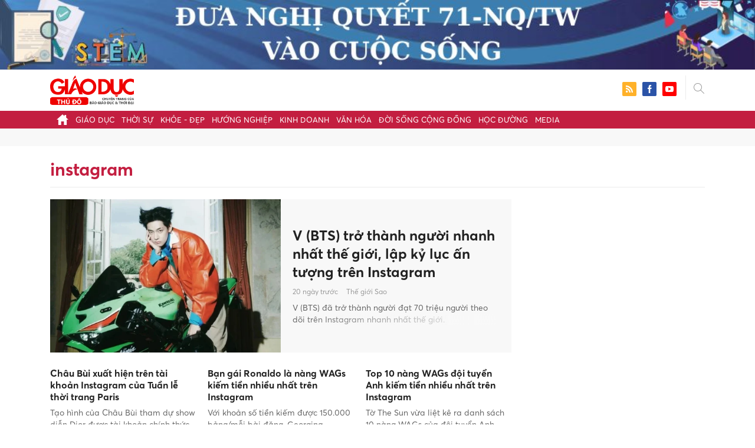

--- FILE ---
content_type: text/html; charset=utf-8
request_url: https://giaoducthudo.giaoducthoidai.vn/instagram-ptag.html
body_size: 13130
content:
<!DOCTYPE html>
<html xmlns="https://www.w3.org/1999/xhtml" lang="vi">
<head>
    <meta name="MobileOptimized" content="device-width" />
    <meta content="width=device-width, initial-scale=1.0, maximum-scale=1.0, user-scalable=0" name="viewport" />
    <title>Tin tức, h&#236;nh ảnh, video clip mới nhất về instagram</title>
    <link rel="shortcut icon" href="https://gdtd.1cdn.vn/assets/images/favicon.png" />
    <meta http-equiv="Content-Type" content="text/html;charset=UTF-8">
    <meta name="author" content="">
    <meta http-equiv="X-UA-Compatible" content="IE=edge,chrome=1" />
    <meta name="HandheldFriendly" content="true" />
    <meta name="viewport" content="width=device-width, initial-scale=1,maximum-scale=1,user-scalable=no" />
        <meta name="robots" content="noodp,index,follow" />
    <meta name="keywords" content="instagram" />
    <meta name="description" content="V (BTS) trở th&#224;nh người nhanh nhất thế giới, lập kỷ lục ấn tượng tr&#234;n Instagram" />
    <meta property="fb:pages" content="" />
        <link rel="canonical" href="https://giaoducthudo.giaoducthoidai.vn/instagram-ptag.html" />
            <meta property="og:title" content="Tin tức, h&#236;nh ảnh, video clip mới nhất về instagram">
            <meta property="og:description" content="V (BTS) trở th&#224;nh người nhanh nhất thế giới, lập kỷ lục ấn tượng tr&#234;n Instagram" />
            <meta property="og:image" content="https://gdtd.1cdn.vn/2026/01/14/cdn.giaoducthoidai.vn-images-e68bd0ae7e0a4d2e84e451c6db68f2d43fccb41afe3ec3f595a066cc3a19d9376f8fb1a79c01d091e53ecb376b42eea8baa5997e317471d505df4c4320653ccb-_v01.jpg.webp" />
            <meta property="og:url" content="https://giaoducthudo.giaoducthoidai.vn/instagram-ptag.html" />

                    <meta property="dable:image" content="https://gdtd.1cdn.vn/2026/01/14/cdn.giaoducthoidai.vn-images-e68bd0ae7e0a4d2e84e451c6db68f2d43fccb41afe3ec3f595a066cc3a19d9376f8fb1a79c01d091e53ecb376b42eea8baa5997e317471d505df4c4320653ccb-_v01.jpg.webp">
        
    <meta property="og:site_name" content="Giáo dục thủ đô" />
    <meta property="og:type" content="website" />
    <meta property="og:locale" itemprop="inLanguage" content="vi_VN" />
    <meta property="fb:admins" content="" />
    <meta property="fb:app_id" content="" />
    <meta property="datetimenow" content="2/3/2026 11:06:43 PM" />



    <link href="https://gdtd.1cdn.vn/assets/css/style.min.15052025.css" rel="stylesheet" />
    <link href="https://gdtd.1cdn.vn/assets/css/custom-giaoduc.23052025.css" rel="stylesheet" />
    <link href="https://gdtd.1cdn.vn/assets/css/custom.15052025.css" rel="stylesheet" />

    <script async src="https://www.googletagmanager.com/gtag/js?id=G-GV81TH1LET"></script>
    <script>
        window.dataLayer = window.dataLayer || [];
        function gtag() { dataLayer.push(arguments); }
        gtag('js', new Date());
        gtag('config', 'G-GV81TH1LET');
    </script>
    
    

    <style>
        blockquote:before {
            font-size: 54px !important;
            top: -17px !important;
            left: 0px !important;
        }
    </style>
    <script src="https://giaoducthudo.giaoducthoidai.vn/script/oneAds.js"></script>

</head>
<body class="">
    <div class="c-header-banner">
        <div class="h-show-mobile">
            <div class="c-banner-item is-custom-size">
                <div class="c-banner-item__inner">
                    <div class="c-banner-item__box">
                        <div class="oneads" id="zone-6">
                            <script type="text/javascript">try { if (typeof (mbtopbannerxuyentrang) != "undefined" && mbtopbannerxuyentrang !== null) { mbtopbannerxuyentrang.show(); } else { document.getElementById("zone-6").remove(); } } catch (e) { }</script>
                        </div>
                    </div>
                </div>
            </div>
        </div>
        <div class="c-banner h-show-pc">
            <div class="c-banner-item is-custom-size">
                <div class="c-banner-item__inner">
                    <div class="c-banner-item__box">
                        <div class="oneads" id="zone-5">
                            <script type="text/javascript">try { if (typeof (pctopbannerxuyentrang) != "undefined" && pctopbannerxuyentrang !== null) { pctopbannerxuyentrang.show(); } else { document.getElementById("zone-5").remove(); } } catch (e) { }</script>
                        </div>
                    </div>
                </div>
            </div>
        </div>
    </div>
    <div class="l-nav">
        <div class="c-header">
            <div class="container">
                <div class="c-header-inner onecms-logo">
                    <button type="button" class="c-menu-expand js-menu-expand"><span></span></button>
                    <button type="button" class="c-search-expand js-search-expand"><i class="icon20-search"></i></button>
                    <div class="c-logo">
                            <a title="Giáo dục thủ đô" href="/"><img src="https://gdtd.1cdn.vn/assets/images/logo_gdtd.png" alt="logo" /></a>
                    </div>
                    <div class="c-search-wrapper">
                        <div class="c-search">
                            <div class="c-search__inner">
                                <input type="text" id="txt-keyword" class="form-control" name="" placeholder="Nhập từ khóa cần tìm kiếm..." />
                                <button type="submit" class="c-search__btn btnSearch"><i class="icon20-search"></i></button>
                                <button type="button" class="c-search__close js-search-close"><i class="icon12-close"></i></button>
                            </div>
                        </div>
                    </div>
                    <div class="c-header-right">
                        
<div class="c-share">
    <a href="/rss"><i class="icon24-rss-square"></i></a>
    <a href="#"><i class="icon24-facebook-square"></i></a>
    <a href="#"><i class="icon24-youtube-square"></i></a>
</div>
                    </div>
                </div>
            </div>
        </div>
        <div class="c-menu-outer">
            <div class="container">
                <div class="c-menu static-page-content" data-api-url="/api/static-page-content" data-view="normal">
                    <ul>
    <li><a data-Fname="home" href="/"><i class="icon20-home"></i></a></li>

        <li><a href="https://giaoducthudo.giaoducthoidai.vn/giao-duc" data-Fname="Giao-duc">Gi&#225;o dục</a></li>
        <li><a href="https://giaoducthudo.giaoducthoidai.vn/thoi-su" data-Fname="Thoi-su">Thời sự</a></li>
        <li><a href="https://giaoducthudo.giaoducthoidai.vn/khoe-dep" data-Fname="Khoe-Dep">Khỏe - Đẹp</a></li>
        <li><a href="https://giaoducthudo.giaoducthoidai.vn/huong-nghiep" data-Fname="Huong-nghiep">Hướng nghiệp</a></li>
        <li><a href="https://giaoducthudo.giaoducthoidai.vn/kinh-doanh" data-Fname="Kinh-doanh">Kinh doanh</a></li>
        <li><a href="https://giaoducthudo.giaoducthoidai.vn/van-hoa" data-Fname="Van-hoa">Văn h&#243;a</a></li>
        <li><a href="https://giaoducthudo.giaoducthoidai.vn/doi-song-cong-dong" data-Fname="Doi-song-cong-dong">Đời sống cộng đồng</a></li>
        <li><a href="https://giaoducthudo.giaoducthoidai.vn/hoc-duong" data-Fname="Hoc-duong">Học đường</a></li>
        <li><a href="https://giaoducthudo.giaoducthoidai.vn/media" data-Fname="Media">Media</a></li>
</ul>
                    
                </div>
            </div>
        </div>
    </div>
    <div class="c-space"></div>
    <div class="c-main-banner bg-gray h-show-pc">
        <div class="container">
            <div class="c-banner">
                <div class="c-banner-item is-hidden-title">
                    <ins class="982a9496" data-key="2498e428ce61b44f5490c6b0b4c7a354"></ins>
                </div>
            </div>
        </div>
    </div>
    <div class="c-main-banner bg-gray h-show-mobile">
        <div class="container">
            <div class="c-banner">
                <div class="c-banner-item is-hidden-title">
                    <ins class="982a9496" data-key="dff1f50bb2d4ab2b16ee222d8dbd5551"></ins>
                </div>
            </div>
        </div>
    </div>
    

<div class="l-layout">
    <div class="container">
        <div class="c-cat-list">
            <h1 class="c-cat-list__current">instagram</h1>
            <div class="c-cat-list__sub js-cat-scroll">
            </div>
        </div><!-- c-cat-list -->
        <div class="c-main-head clearfix">
            <div class="l-main">
                <div class="c-news-head c-template-grid">
                        <div class="b-grid">
                            <div class="b-grid__img"><a href="https://giaoducthudo.giaoducthoidai.vn/v-bts-tro-thanh-nguoi-nhanh-nhat-the-gioi-lap-ky-luc-an-tuong-tren-instagram-198369.html"><img src="https://gdtd.1cdn.vn/thumbs/540x360/2026/01/14/cdn.giaoducthoidai.vn-images-e68bd0ae7e0a4d2e84e451c6db68f2d43fccb41afe3ec3f595a066cc3a19d9376f8fb1a79c01d091e53ecb376b42eea8baa5997e317471d505df4c4320653ccb-_v01.jpg.webp" alt="V (BTS) trở th&#224;nh người nhanh nhất thế giới, lập kỷ lục ấn tượng tr&#234;n Instagram" title="V (BTS) trở th&#224;nh người nhanh nhất thế giới, lập kỷ lục ấn tượng tr&#234;n Instagram" /></a></div>
                            <div class="b-grid__content">
                                <div class="b-grid__row">
                                    <h2 class="b-grid__title"><a href="https://giaoducthudo.giaoducthoidai.vn/v-bts-tro-thanh-nguoi-nhanh-nhat-the-gioi-lap-ky-luc-an-tuong-tren-instagram-198369.html">V (BTS) trở th&#224;nh người nhanh nhất thế giới, lập kỷ lục ấn tượng tr&#234;n Instagram</a></h2>
                                </div>
                                <div class="b-grid__row">
                                    <span class="b-grid__time">20 ng&#224;y trước</span>
                                    <a class="b-grid__cat" href="https://giaoducthudo.giaoducthoidai.vn/van-hoa/the-gioi-sao">Thế giới Sao</a>
                                </div>
                                <div class="b-grid__row b-grid__desc">
                                    V (BTS) đ&#227; trở th&#224;nh người đạt 70 triệu người theo d&#245;i tr&#234;n Instagram nhanh nhất thế giới.
                                </div>
                            </div>
                        </div><!-- b-grid -->
                </div><!-- c-news-head -->
                <div class="c-template-grid is-col-3 is-line">
                    <ul>
                            <li>
                                <div class="b-grid">
                                    <div class="b-grid__content">
                                        <div class="b-grid__row">
                                            <h3 class="b-grid__title"><a href="https://giaoducthudo.giaoducthoidai.vn/chau-bui-xuat-hien-tren-tai-khoan-instagram-cua-tuan-le-thoi-trang-paris-164870.html">Ch&#226;u B&#249;i xuất hiện tr&#234;n t&#224;i khoản Instagram của Tuần lễ thời trang Paris</a></h3>
                                        </div>
                                        <div class="b-grid__row b-grid__desc">
                                            Tạo h&#236;nh của Ch&#226;u B&#249;i tham dự show diễn Dior được t&#224;i khoản ch&#237;nh thức của Paris Fashion Week ưu &#225;i đăng tải ở vị tr&#237; đầu ti&#234;n.
                                        </div>
                                    </div>
                                </div><!-- b-grid -->
                            </li>
                            <li>
                                <div class="b-grid">
                                    <div class="b-grid__content">
                                        <div class="b-grid__row">
                                            <h3 class="b-grid__title"><a href="https://giaoducthudo.giaoducthoidai.vn/ban-gai-ronaldo-la-nang-wags-kiem-tien-nhieu-nhat-tren-instagram-151330.html">Bạn g&#225;i Ronaldo l&#224; n&#224;ng WAGs kiếm tiền nhiều nhất tr&#234;n Instagram</a></h3>
                                        </div>
                                        <div class="b-grid__row b-grid__desc">
                                            Với khoản số tiền kiếm được 150.000 bảng/mỗi b&#224;i đăng, Georgina Rodriguez - bạn g&#225;i tiền đạo Cristiano Ronaldo l&#224; n&#224;ng WAGs tại EURO 2024 kiếm tiền giỏi nhất tr&#234;n Instagram.
                                        </div>
                                    </div>
                                </div><!-- b-grid -->
                            </li>
                            <li>
                                <div class="b-grid">
                                    <div class="b-grid__content">
                                        <div class="b-grid__row">
                                            <h3 class="b-grid__title"><a href="https://giaoducthudo.giaoducthoidai.vn/top-10-nang-wags-doi-tuyen-anh-kiem-tien-nhieu-nhat-tren-instagram-150512.html">Top 10 n&#224;ng WAGs đội tuyển Anh kiếm tiền nhiều nhất tr&#234;n Instagram</a></h3>
                                        </div>
                                        <div class="b-grid__row b-grid__desc">
                                            Tờ The Sun vừa liệt k&#234; ra danh s&#225;ch 10 n&#224;ng WAGs của đội tuyển Anh kiếm tiền nhiều nhất tr&#234;n mạng x&#227; hội Instagram. C&#249;ng điểm qua danh s&#225;ch 10 c&#225;i t&#234;n đ&#225;ng ch&#250; &#253; n&#224;y.
                                        </div>
                                    </div>
                                </div><!-- b-grid -->
                            </li>
                    </ul>
                </div>
            </div><!-- l-main -->
            <div class="l-sidebar">
                <div class="c-box h-show-pc">
                    <div class="c-box__content">
                        <div class="c-banner">
                            <div class="c-banner-item is-300x600 is-hidden-title">
                                <span class="c-banner-item__title">--Quảng cáo---</span>
                                
                            </div>
                        </div><!-- c-banner -->
                    </div><!-- c-box__content -->
                </div><!-- c-box -->
            </div><!-- l-sidebar -->
        </div><!-- c-main-head -->
        <div class="clearfix">
            <div class="l-main">
                <div class="c-template-list">
                    <ul class="clearfix loadAjax">
                            <li class="loadArticle" pid="129053">
                                <div class="b-grid">
                                    <div class="b-grid__img"><a href="https://giaoducthudo.giaoducthoidai.vn/facebook-instagram-thua-nhan-gay-hai-tre-em-129053.html"><img src="https://gdtd.1cdn.vn/thumbs/540x360/2024/02/01/meta.png" alt="Facebook, Instagram thừa nhận g&#226;y hại trẻ em" title="Facebook, Instagram thừa nhận g&#226;y hại trẻ em" /></a></div>
                                    <div class="b-grid__content">
                                        <div class="b-grid__row">
                                            <h3 class="b-grid__title"><a href="https://giaoducthudo.giaoducthoidai.vn/facebook-instagram-thua-nhan-gay-hai-tre-em-129053.html">Facebook, Instagram thừa nhận g&#226;y hại trẻ em</a></h3>
                                        </div>
                                        <div class="b-grid__row h-show-pc">
                                            <span class="b-grid__time">2 năm trước</span>
                                            <a class="b-grid__cat" href="https://giaoducthudo.giaoducthoidai.vn/giao-duc/giao-duc-bon-phuong">Gi&#225;o dục bốn phương</a>
                                        </div>
                                        <div class="b-grid__row b-grid__desc">
                                            GDTĐ – Gi&#225;m đốc điều h&#224;nh (CEO) Meta Mark Zuckerberg thừa nhận Facebook, Instagram g&#226;y hại trẻ em v&#224; gửi lời xin lỗi tới phụ huynh Mỹ.
                                        </div>
                                    </div>
                                </div><!-- b-grid -->
                            </li>
                            <li class="loadArticle" pid="108162">
                                <div class="b-grid">
                                    <div class="b-grid__img"><a href="https://giaoducthudo.giaoducthoidai.vn/co-gai-xinh-dep-nhat-tiktok-dien-do-boi-dao-choi-tren-duong-pho-gay-chu-y-108162.html"><img src="https://gdtd.1cdn.vn/thumbs/540x360/2023/10/19/icdn.24h.com.vn-upload-4-2023-images-2023-10-18-_1697616220-711-thumbnail-width1200height628.jpg" alt="&quot;C&#244; g&#225;i xinh đẹp nhất TikTok&quot; diện đồ bơi dạo chơi tr&#234;n đường phố g&#226;y ch&#250; &#253;" title="&quot;C&#244; g&#225;i xinh đẹp nhất TikTok&quot; diện đồ bơi dạo chơi tr&#234;n đường phố g&#226;y ch&#250; &#253;" /></a></div>
                                    <div class="b-grid__content">
                                        <div class="b-grid__row">
                                            <h3 class="b-grid__title"><a href="https://giaoducthudo.giaoducthoidai.vn/co-gai-xinh-dep-nhat-tiktok-dien-do-boi-dao-choi-tren-duong-pho-gay-chu-y-108162.html">&quot;C&#244; g&#225;i xinh đẹp nhất TikTok&quot; diện đồ bơi dạo chơi tr&#234;n đường phố g&#226;y ch&#250; &#253;</a></h3>
                                        </div>
                                        <div class="b-grid__row h-show-pc">
                                            <span class="b-grid__time">2 năm trước</span>
                                            <a class="b-grid__cat" href="https://giaoducthudo.giaoducthoidai.vn/van-hoa">Văn h&#243;a</a>
                                        </div>
                                        <div class="b-grid__row b-grid__desc">
                                            H&#236;nh ảnh mới của Renata Valliulina đăng tải l&#234;n mạng x&#227; hội nhận được nhiều sự quan t&#226;m của cư d&#226;n mạng.
                                        </div>
                                    </div>
                                </div><!-- b-grid -->
                            </li>
                            <li class="loadArticle" pid="88838">
                                <div class="b-grid">
                                    <div class="b-grid__img"><a href="https://giaoducthudo.giaoducthoidai.vn/versace-bat-ngo-xoa-sach-instagram-bat-dau-khoi-dau-moi-88838.html"><img src="https://gdtd.1cdn.vn/thumbs/540x360/2023/08/24/cdn.24h.com.vn-upload-3-2023-images-2023-08-24-_1692867507-932-thumbnail-width740height555-auto-crop.jpg" alt="Versace bất ngờ x&#243;a sạch Instagram, bắt đầu khởi đầu mới" title="Versace bất ngờ x&#243;a sạch Instagram, bắt đầu khởi đầu mới" /></a></div>
                                    <div class="b-grid__content">
                                        <div class="b-grid__row">
                                            <h3 class="b-grid__title"><a href="https://giaoducthudo.giaoducthoidai.vn/versace-bat-ngo-xoa-sach-instagram-bat-dau-khoi-dau-moi-88838.html">Versace bất ngờ x&#243;a sạch Instagram, bắt đầu khởi đầu mới</a></h3>
                                        </div>
                                        <div class="b-grid__row h-show-pc">
                                            <span class="b-grid__time">2 năm trước</span>
                                            <a class="b-grid__cat" href="https://giaoducthudo.giaoducthoidai.vn/van-hoa">Văn h&#243;a</a>
                                        </div>
                                        <div class="b-grid__row b-grid__desc">
                                            Sau khi Tapestry Inc. mua lại c&#244;ng ty mẹ của Versace l&#224; Capri Holdings.
                                        </div>
                                    </div>
                                </div><!-- b-grid -->
                            </li>
                            <li class="loadArticle" pid="71450">
                                <div class="b-grid">
                                    <div class="b-grid__img"><a href="https://giaoducthudo.giaoducthoidai.vn/mot-ung-dung-nho-be-nhung-co-suc-manh-to-lon-thay-doi-ca-nganh-cong-nghiep-du-lich-71450.html"><img src="https://gdtd.1cdn.vn/thumbs/540x360/2023/07/05/sohanews.sohacdn.com-160588918557773824-2023-7-5-_photo1688549551413-1688549551500684449927.jpg" alt="Một ứng dụng nhỏ b&#233; nhưng c&#243; sức mạnh to lớn thay đổi cả ng&#224;nh c&#244;ng nghiệp du lịch" title="Một ứng dụng nhỏ b&#233; nhưng c&#243; sức mạnh to lớn thay đổi cả ng&#224;nh c&#244;ng nghiệp du lịch" /></a></div>
                                    <div class="b-grid__content">
                                        <div class="b-grid__row">
                                            <h3 class="b-grid__title"><a href="https://giaoducthudo.giaoducthoidai.vn/mot-ung-dung-nho-be-nhung-co-suc-manh-to-lon-thay-doi-ca-nganh-cong-nghiep-du-lich-71450.html">Một ứng dụng nhỏ b&#233; nhưng c&#243; sức mạnh to lớn thay đổi cả ng&#224;nh c&#244;ng nghiệp du lịch</a></h3>
                                        </div>
                                        <div class="b-grid__row h-show-pc">
                                            <span class="b-grid__time">2 năm trước</span>
                                            <a class="b-grid__cat" href="https://giaoducthudo.giaoducthoidai.vn/giao-duc-bon-phuong/giao-duc-quoc-phong">Gi&#225;o dục quốc ph&#242;ng</a>
                                        </div>
                                        <div class="b-grid__row b-grid__desc">
                                            Theo h&#227;ng th&#244;ng tấn DW (Đức), những người c&#243; ảnh hưởng v&#224; hashtag bắt đầu bằng k&#253; tự # tr&#234;n c&#225;c ứng dụng mạng x&#227; hội đ&#227; g&#243;p phần thay đổi c&#225;c điểm đến du lịch, nhưng kh&#244;ng phải l&#250;c n&#224;o việc n&#224;y cũng đem lại lợi &#237;ch.
                                        </div>
                                    </div>
                                </div><!-- b-grid -->
                            </li>
                            <li class="loadArticle" pid="69821">
                                <div class="b-grid">
                                    <div class="b-grid__img"><a href="https://giaoducthudo.giaoducthoidai.vn/quynh-anh-shyn-len-instagram-the-new-york-times-va-vogue-69821.html"><img src="https://gdtd.1cdn.vn/thumbs/540x360/2023/06/30/quynh-anh-shyn-2-.jpg" alt="Quỳnh Anh Shyn l&#234;n instagram The New York Times v&#224; Vogue" title="Quỳnh Anh Shyn l&#234;n instagram The New York Times v&#224; Vogue" /></a></div>
                                    <div class="b-grid__content">
                                        <div class="b-grid__row">
                                            <h3 class="b-grid__title"><a href="https://giaoducthudo.giaoducthoidai.vn/quynh-anh-shyn-len-instagram-the-new-york-times-va-vogue-69821.html">Quỳnh Anh Shyn l&#234;n instagram The New York Times v&#224; Vogue</a></h3>
                                        </div>
                                        <div class="b-grid__row h-show-pc">
                                            <span class="b-grid__time">2 năm trước</span>
                                            <a class="b-grid__cat" href="https://giaoducthudo.giaoducthoidai.vn/van-hoa">Văn h&#243;a</a>
                                        </div>
                                        <div class="b-grid__row b-grid__desc">
                                            (GDTĐ) - Lần đầu đến Paris Men’s Fashion Week, Quỳnh Anh Shyn c&#243; bức ảnh ấn tượng xuất hiện tr&#234;n The New York Times v&#224; lọt top sao mặc đẹp nhất của Vogue.
                                        </div>
                                    </div>
                                </div><!-- b-grid -->
                            </li>
                            <li class="loadArticle" pid="54004">
                                <div class="b-grid">
                                    <div class="b-grid__img"><a href="https://giaoducthudo.giaoducthoidai.vn/quynh-anh-shyn-len-song-instagram-cua-prada-beauty-54004.html"><img src="https://gdtd.1cdn.vn/thumbs/540x360/2023/05/18/qas-ava.jpg" alt="Quỳnh Anh Shyn l&#234;n s&#243;ng instagram của Prada Beauty " title="Quỳnh Anh Shyn l&#234;n s&#243;ng instagram của Prada Beauty " /></a></div>
                                    <div class="b-grid__content">
                                        <div class="b-grid__row">
                                            <h3 class="b-grid__title"><a href="https://giaoducthudo.giaoducthoidai.vn/quynh-anh-shyn-len-song-instagram-cua-prada-beauty-54004.html">Quỳnh Anh Shyn l&#234;n s&#243;ng instagram của Prada Beauty </a></h3>
                                        </div>
                                        <div class="b-grid__row h-show-pc">
                                            <span class="b-grid__time">2 năm trước</span>
                                            <a class="b-grid__cat" href="https://giaoducthudo.giaoducthoidai.vn/van-hoa">Văn h&#243;a</a>
                                        </div>
                                        <div class="b-grid__row b-grid__desc">
                                            (GDTĐ) - Quỳnh Anh Shyn mới đ&#226;y đ&#227; đến Th&#225;i Lan để tham dự sự kiện của thương hiệu thời trang đ&#236;nh đ&#225;m quốc tế.
                                        </div>
                                    </div>
                                </div><!-- b-grid -->
                            </li>
                            <li class="loadArticle" pid="52797">
                                <div class="b-grid">
                                    <div class="b-grid__img"><a href="https://giaoducthudo.giaoducthoidai.vn/sao-khuc-con-cau-khoe-duong-cong-hoan-hao-52797.html"><img src="https://gdtd.1cdn.vn/thumbs/540x360/2023/05/11/cdn.bongdaplus.vn-assets-media-2023-05-11-95-_mikayla-480x270.jpg" alt="Sao kh&#250;c c&#244;n cầu khoe đường cong ho&#224;n hảo" title="Sao kh&#250;c c&#244;n cầu khoe đường cong ho&#224;n hảo" /></a></div>
                                    <div class="b-grid__content">
                                        <div class="b-grid__row">
                                            <h3 class="b-grid__title"><a href="https://giaoducthudo.giaoducthoidai.vn/sao-khuc-con-cau-khoe-duong-cong-hoan-hao-52797.html">Sao kh&#250;c c&#244;n cầu khoe đường cong ho&#224;n hảo</a></h3>
                                        </div>
                                        <div class="b-grid__row h-show-pc">
                                            <span class="b-grid__time">2 năm trước</span>
                                            <a class="b-grid__cat" href="https://giaoducthudo.giaoducthoidai.vn/van-hoa">Văn h&#243;a</a>
                                        </div>
                                        <div class="b-grid__row b-grid__desc">
                                            Từ bỏ sự nghiệp kh&#250;c c&#244;n cầu tr&#234;n băng, Mikayla Demaiter trở th&#224;nh một biểu tượng sexy với lượng fan h&#249;ng hậu tr&#234;n mạng x&#227; hội.
                                        </div>
                                    </div>
                                </div><!-- b-grid -->
                            </li>
                            <li class="loadArticle" pid="50982">
                                <div class="b-grid">
                                    <div class="b-grid__img"><a href="https://giaoducthudo.giaoducthoidai.vn/nang-tien-bong-chuyen-hoi-tu-nhung-net-dep-nhat-cua-my-nhan-the-gioi-50982.html"><img src="https://gdtd.1cdn.vn/thumbs/540x360/2023/05/09/icdn.24h.com.vn-upload-2-2023-images-2023-04-13-_1681378059-993-thumbnail-width1200height628-watermark.jpg" alt="N&#224;ng ti&#234;n b&#243;ng chuyền hội tụ những n&#233;t đẹp nhất của mỹ nh&#226;n thế giới" title="N&#224;ng ti&#234;n b&#243;ng chuyền hội tụ những n&#233;t đẹp nhất của mỹ nh&#226;n thế giới" /></a></div>
                                    <div class="b-grid__content">
                                        <div class="b-grid__row">
                                            <h3 class="b-grid__title"><a href="https://giaoducthudo.giaoducthoidai.vn/nang-tien-bong-chuyen-hoi-tu-nhung-net-dep-nhat-cua-my-nhan-the-gioi-50982.html">N&#224;ng ti&#234;n b&#243;ng chuyền hội tụ những n&#233;t đẹp nhất của mỹ nh&#226;n thế giới</a></h3>
                                        </div>
                                        <div class="b-grid__row h-show-pc">
                                            <span class="b-grid__time">2 năm trước</span>
                                            <a class="b-grid__cat" href="https://giaoducthudo.giaoducthoidai.vn/giao-duc/giao-duc-bon-phuong">Gi&#225;o dục bốn phương</a>
                                        </div>
                                        <div class="b-grid__row b-grid__desc">
                                            C&#244; n&#224;ng mặc trang phục b&#243;ng chuyền hội tụ đầy đủ vẻ đẹp của mỹ nh&#226;n thế giới.
                                        </div>
                                    </div>
                                </div><!-- b-grid -->
                            </li>
                            <li class="loadArticle" pid="48339">
                                <div class="b-grid">
                                    <div class="b-grid__img"><a href="https://giaoducthudo.giaoducthoidai.vn/ky-duyen-dien-quan-cycling-shorts-dap-xe-dao-pho-48339.html"><img src="https://gdtd.1cdn.vn/thumbs/540x360/2023/05/01/icdn.24h.com.vn-upload-2-2023-images-2023-04-27-_1682566095-187-thumbnail-width740height555-auto-crop.jpg" alt="Kỳ Duy&#234;n diện quần cycling shorts đạp xe dạo phố" title="Kỳ Duy&#234;n diện quần cycling shorts đạp xe dạo phố" /></a></div>
                                    <div class="b-grid__content">
                                        <div class="b-grid__row">
                                            <h3 class="b-grid__title"><a href="https://giaoducthudo.giaoducthoidai.vn/ky-duyen-dien-quan-cycling-shorts-dap-xe-dao-pho-48339.html">Kỳ Duy&#234;n diện quần cycling shorts đạp xe dạo phố</a></h3>
                                        </div>
                                        <div class="b-grid__row h-show-pc">
                                            <span class="b-grid__time">2 năm trước</span>
                                            <a class="b-grid__cat" href="https://giaoducthudo.giaoducthoidai.vn/van-hoa">Văn h&#243;a</a>
                                        </div>
                                        <div class="b-grid__row b-grid__desc">
                                            (GDTĐ) - Kỳ Duy&#234;n lăng x&#234; mốt quần đạp xe - cycling shorts đi dạo phố.
                                        </div>
                                    </div>
                                </div><!-- b-grid -->
                            </li>
                            <li class="loadArticle" pid="47391">
                                <div class="b-grid">
                                    <div class="b-grid__img"><a href="https://giaoducthudo.giaoducthoidai.vn/chi-pu-dien-do-om-sat-ton-nguc-day-eo-thon-o-xu-ty-dan-47391.html"><img src="https://gdtd.1cdn.vn/thumbs/540x360/2023/04/27/cdn.24h.com.vn-upload-2-2023-images-2023-04-26-_335021728_593041282446220_6091480123764955511_n-1682477189-417-width1200height628.jpg" alt="Chi Pu diện đồ &#244;m s&#225;t t&#244;n ngực đầy, eo thon ở xứ tỷ d&#226;n" title="Chi Pu diện đồ &#244;m s&#225;t t&#244;n ngực đầy, eo thon ở xứ tỷ d&#226;n" /></a></div>
                                    <div class="b-grid__content">
                                        <div class="b-grid__row">
                                            <h3 class="b-grid__title"><a href="https://giaoducthudo.giaoducthoidai.vn/chi-pu-dien-do-om-sat-ton-nguc-day-eo-thon-o-xu-ty-dan-47391.html">Chi Pu diện đồ &#244;m s&#225;t t&#244;n ngực đầy, eo thon ở xứ tỷ d&#226;n</a></h3>
                                        </div>
                                        <div class="b-grid__row h-show-pc">
                                            <span class="b-grid__time">2 năm trước</span>
                                            <a class="b-grid__cat" href="https://giaoducthudo.giaoducthoidai.vn/van-hoa">Văn h&#243;a</a>
                                        </div>
                                        <div class="b-grid__row b-grid__desc">
                                            Người đẹp Chi Pu chọn bộ v&#225;y b&#243; cứng, &quot;kh&#244;ng thể mỏng hơn&quot; để&#160;t&#244;n đường cong đồng hồ c&#225;t cực gợi cảm.
                                        </div>
                                    </div>
                                </div><!-- b-grid -->
                            </li>
                            <li class="loadArticle" pid="39578">
                                <div class="b-grid">
                                    <div class="b-grid__img"><a href="https://giaoducthudo.giaoducthoidai.vn/hotgirl-mac-do-tap-ton-vong-3-khung-quyen-ru-tren-san-ban-sung-39578.html"><img src="https://gdtd.1cdn.vn/thumbs/540x360/2023/04/03/icdn.24h.com.vn-upload-1-2023-images-2023-03-30-_1680163724-415-thumbnail-width740height555-auto-crop.jpg" alt="Hotgirl mặc đồ tập t&#244;n v&#242;ng 3 khủng quy&#234;́n rũ tr&#234;n s&#226;n bắn súng" title="Hotgirl mặc đồ tập t&#244;n v&#242;ng 3 khủng quy&#234;́n rũ tr&#234;n s&#226;n bắn súng" /></a></div>
                                    <div class="b-grid__content">
                                        <div class="b-grid__row">
                                            <h3 class="b-grid__title"><a href="https://giaoducthudo.giaoducthoidai.vn/hotgirl-mac-do-tap-ton-vong-3-khung-quyen-ru-tren-san-ban-sung-39578.html">Hotgirl mặc đồ tập t&#244;n v&#242;ng 3 khủng quy&#234;́n rũ tr&#234;n s&#226;n bắn súng</a></h3>
                                        </div>
                                        <div class="b-grid__row h-show-pc">
                                            <span class="b-grid__time">2 năm trước</span>
                                            <a class="b-grid__cat" href="https://giaoducthudo.giaoducthoidai.vn/van-hoa">Văn h&#243;a</a>
                                        </div>
                                        <div class="b-grid__row b-grid__desc">
                                            (GDTĐ) - Song Yu Xin được&#160;mệnh&#160;danh&#160;l&#224; &quot;hot girl c&#243; v&#242;ng 3 đẹp nhất xứ tỷ d&#226;n&quot;.
                                        </div>
                                    </div>
                                </div><!-- b-grid -->
                            </li>
                            <li class="loadArticle" pid="35301">
                                <div class="b-grid">
                                    <div class="b-grid__img"><a href="https://giaoducthudo.giaoducthoidai.vn/cuu-wag-helen-flanagan-nang-cap-vong-1-35301.html"><img src="https://gdtd.1cdn.vn/thumbs/540x360/2023/03/14/cdn.bongdaplus.vn-assets-media-2023-03-14-98-_helen.jpg" alt="Cựu WAG Helen Flanagan n&#226;ng cấp v&#242;ng 1" title="Cựu WAG Helen Flanagan n&#226;ng cấp v&#242;ng 1" /></a></div>
                                    <div class="b-grid__content">
                                        <div class="b-grid__row">
                                            <h3 class="b-grid__title"><a href="https://giaoducthudo.giaoducthoidai.vn/cuu-wag-helen-flanagan-nang-cap-vong-1-35301.html">Cựu WAG Helen Flanagan n&#226;ng cấp v&#242;ng 1</a></h3>
                                        </div>
                                        <div class="b-grid__row h-show-pc">
                                            <span class="b-grid__time">2 năm trước</span>
                                            <a class="b-grid__cat" href="https://giaoducthudo.giaoducthoidai.vn/van-hoa">Văn h&#243;a</a>
                                        </div>
                                        <div class="b-grid__row b-grid__desc">
                                            Bức ảnh diện chiếc v&#225;y kho&#233;t s&#226;u kh&#233;o khoe v&#242;ng 1 mới n&#226;ng cấp của cựu WAGs Helen Flanagan đăng tr&#234;n Instagram đang g&#226;y sốt.
                                        </div>
                                    </div>
                                </div><!-- b-grid -->
                            </li>
                            <li class="loadArticle" pid="24751">
                                <div class="b-grid">
                                    <div class="b-grid__img"><a href="https://giaoducthudo.giaoducthoidai.vn/sao-brazil-dang-tai-ban-thang-cua-cau-thu-indonesia-len-instagram-24751.html"><img src="https://gdtd.1cdn.vn/thumbs/540x360/2023/01/03/znews-photo-fbcrawler.zadn.vn-uploaded-zatmty-2023_01_03-_4087653400.jpg" alt="Sao Brazil đăng tải b&#224;n thắng của cầu thủ Indonesia l&#234;n Instagram" title="Sao Brazil đăng tải b&#224;n thắng của cầu thủ Indonesia l&#234;n Instagram" /></a></div>
                                    <div class="b-grid__content">
                                        <div class="b-grid__row">
                                            <h3 class="b-grid__title"><a href="https://giaoducthudo.giaoducthoidai.vn/sao-brazil-dang-tai-ban-thang-cua-cau-thu-indonesia-len-instagram-24751.html">Sao Brazil đăng tải b&#224;n thắng của cầu thủ Indonesia l&#234;n Instagram</a></h3>
                                        </div>
                                        <div class="b-grid__row h-show-pc">
                                            <span class="b-grid__time">3 năm trước</span>
                                            <a class="b-grid__cat" href="https://giaoducthudo.giaoducthoidai.vn/giao-duc/giao-duc-bon-phuong">Gi&#225;o dục bốn phương</a>
                                        </div>
                                        <div class="b-grid__row b-grid__desc">
                                            Richarlison bất ngờ quan t&#226;m tới trận thắng của tuyển Indonesia tại AFF Cup 2022.
                                        </div>
                                    </div>
                                </div><!-- b-grid -->
                            </li>
                            <li class="loadArticle" pid="16915">
                                <div class="b-grid">
                                    <div class="b-grid__img"><a href="https://giaoducthudo.giaoducthoidai.vn/top-10-nang-wags-premier-league-nhieu-fan-ham-mo-nhat-ban-gai-ronaldo-vo-doi-16915.html"><img src="https://gdtd.1cdn.vn/thumbs/540x360/2022/10/23/danviet.mediacdn.vn-296231569849192448-2022-10-18-_0-16660748686591400105994-56-0-909-1365-crop-166607487298936805724.jpg" alt="Top 10 n&#224;ng WAGs Premier League nhiều fan h&#226;m mộ nhất: Bạn g&#225;i Ronaldo “v&#244; đối”" title="Top 10 n&#224;ng WAGs Premier League nhiều fan h&#226;m mộ nhất: Bạn g&#225;i Ronaldo “v&#244; đối”" /></a></div>
                                    <div class="b-grid__content">
                                        <div class="b-grid__row">
                                            <h3 class="b-grid__title"><a href="https://giaoducthudo.giaoducthoidai.vn/top-10-nang-wags-premier-league-nhieu-fan-ham-mo-nhat-ban-gai-ronaldo-vo-doi-16915.html">Top 10 n&#224;ng WAGs Premier League nhiều fan h&#226;m mộ nhất: Bạn g&#225;i Ronaldo “v&#244; đối”</a></h3>
                                        </div>
                                        <div class="b-grid__row h-show-pc">
                                            <span class="b-grid__time">3 năm trước</span>
                                            <a class="b-grid__cat" href="https://giaoducthudo.giaoducthoidai.vn/khoe-dep">Khỏe - Đẹp</a>
                                        </div>
                                        <div class="b-grid__row b-grid__desc">
                                            (GDTĐ) - Tờ The Sun liệt k&#234; danh s&#225;ch 10 n&#224;ng WAGs Premier League c&#243; nhiều theo d&#245;i nhất tr&#234;n Instagram, đứng đầu l&#224; bạn g&#225;i Cristiano Ronaldo với 39,3 triệu.
                                        </div>
                                    </div>
                                </div><!-- b-grid -->
                            </li>
                            <li class="loadArticle" pid="16862">
                                <div class="b-grid">
                                    <div class="b-grid__img"><a href="https://giaoducthudo.giaoducthoidai.vn/ngoc-trinh-tung-hau-truong-bo-hinh-nude-khoe-tron-duong-cong-16862.html"><img src="https://gdtd.1cdn.vn/thumbs/540x360/2022/10/23/anh-chup-man-hinh-2022-10-23-luc-08.48.18.png" alt="Ngọc Trinh tung hậu trường bộ h&#236;nh nude khoe trọn đường cong" title="Ngọc Trinh tung hậu trường bộ h&#236;nh nude khoe trọn đường cong" /></a></div>
                                    <div class="b-grid__content">
                                        <div class="b-grid__row">
                                            <h3 class="b-grid__title"><a href="https://giaoducthudo.giaoducthoidai.vn/ngoc-trinh-tung-hau-truong-bo-hinh-nude-khoe-tron-duong-cong-16862.html">Ngọc Trinh tung hậu trường bộ h&#236;nh nude khoe trọn đường cong</a></h3>
                                        </div>
                                        <div class="b-grid__row h-show-pc">
                                            <span class="b-grid__time">3 năm trước</span>
                                            <a class="b-grid__cat" href="https://giaoducthudo.giaoducthoidai.vn/van-hoa">Văn h&#243;a</a>
                                        </div>
                                        <div class="b-grid__row b-grid__desc">
                                            (GDTĐ) - Một phần bộ h&#236;nh của c&#244; n&#224;ng đ&#227; được tung trước đ&#243; 1 năm nhưng cho tới tận b&#226;y giờ, Ngọc Trinh mới c&#244;ng khai to&#224;n bộ hậu trường.
                                        </div>
                                    </div>
                                </div><!-- b-grid -->
                            </li>

                    </ul>
                    <div class="loading_img" style="display: none;">
                        <div class="timeline-wrapper">
                            <div class="timeline-item">
                                <div class="animated-background">
                                    <div class="background-masker header-top"></div>
                                    <div class="background-masker header-left"></div>
                                    <div class="background-masker header-right"></div>
                                    <div class="background-masker header-bottom"></div>
                                    <div class="background-masker header-2-left"></div>
                                    <div class="background-masker header-2-right"></div>
                                    <div class="background-masker header-2-bottom"></div>
                                    <div class="background-masker meta-left"></div>
                                    <div class="background-masker meta-right"></div>
                                    <div class="background-masker meta-bottom"></div>
                                    <div class="background-masker description-left"></div>
                                    <div class="background-masker description-right"></div>
                                    <div class="background-masker description-bottom"></div>
                                    <div class="background-masker description-2-left"></div>
                                    <div class="background-masker description-2-right"></div>
                                    <div class="background-masker description-2-bottom"></div>
                                    <div class="background-masker description-3-left"></div>
                                    <div class="background-masker description-3-right"></div>
                                    <div class="background-masker description-3-bottom"></div>
                                </div>
                            </div>
                        </div> <div class="timeline-wrapper">
                            <div class="timeline-item">
                                <div class="animated-background">
                                    <div class="background-masker header-top"></div>
                                    <div class="background-masker header-left"></div>
                                    <div class="background-masker header-right"></div>
                                    <div class="background-masker header-bottom"></div>
                                    <div class="background-masker header-2-left"></div>
                                    <div class="background-masker header-2-right"></div>
                                    <div class="background-masker header-2-bottom"></div>
                                    <div class="background-masker meta-left"></div>
                                    <div class="background-masker meta-right"></div>
                                    <div class="background-masker meta-bottom"></div>
                                    <div class="background-masker description-left"></div>
                                    <div class="background-masker description-right"></div>
                                    <div class="background-masker description-bottom"></div>
                                    <div class="background-masker description-2-left"></div>
                                    <div class="background-masker description-2-right"></div>
                                    <div class="background-masker description-2-bottom"></div>
                                    <div class="background-masker description-3-left"></div>
                                    <div class="background-masker description-3-right"></div>
                                    <div class="background-masker description-3-bottom"></div>
                                </div>
                            </div>
                        </div>
                    </div>
                </div><!-- c-template-list -->
                <div class="c-more" id="load_more"><a href="javascript:;">Xem thêm</a></div>
            </div><!-- l-main -->
            <div class="l-sidebar">
                <div class="c-box h-show-pc">
                    <div class="c-box__content">
                        <div class="c-banner">
                            <div class="c-banner-item is-300x250 is-hidden-title">
                                <span class="c-banner-item__title">--Quảng cáo---</span>
                                
                            </div>
                        </div><!-- c-banner -->
                    </div><!-- c-box__content -->
                </div><!-- c-box -->
                <div class="c-box h-show-pc">
                    <div class="c-box__content">
                        <div class="c-banner">
                            <div class="c-banner-item is-300x250 is-hidden-title">
                                <span class="c-banner-item__title">--Quảng cáo---</span>
                                
                            </div>
                        </div><!-- c-banner -->
                    </div><!-- c-box__content -->
                </div><!-- c-box -->
                <div class="c-box h-show-pc">
                    <div class="c-box__content">
                        <div class="c-banner">
                            <div class="c-banner-item is-300x250 is-hidden-title">
                                <span class="c-banner-item__title">--Quảng cáo---</span>
                                
                            </div>
                        </div><!-- c-banner -->
                    </div><!-- c-box__content -->
                </div><!-- c-box -->
            </div><!-- l-sidebar -->
        </div><!-- clearfix -->
    </div><!-- container -->
</div><!-- l-layout -->

    <div class="c-main-banner bg-gray h-show-pc">
        <div class="container">
            <div class="c-banner">
                <div class="c-banner-item is-hidden-title">
                    <ins class="982a9496" data-key="cf97282cbd290e49f4bb1bd2d464d17c"></ins>
                </div>
            </div>
            <div class="c-banner" style="margin-top:10px;">
                <div class="c-banner-item is-hidden-title">
                    <ins class="982a9496" data-key="168468b67dfd0e246fc25245b87d4eef"></ins>
                </div>
            </div>
        </div>
    </div>
    <div class="c-main-banner bg-gray h-show-mobile">
        <div class="container">
            <div class="c-banner">
                <div class="c-banner-item is-hidden-title">
                    <ins class="982a9496" data-key="da9a36789840b5d2cfa42c694a719286"></ins>
                </div>
            </div>
            <div class="c-banner" style="margin-top:10px;">
                <div class="c-banner-item is-hidden-title">
                    <ins class="982a9496" data-key="64ff547150289a20f5c203bb87537bf1"></ins>
                </div>
            </div>
        </div>
    </div>

    <div class="l-footer">
        <div class="container">
    <div class="c-footer-main">
        <div class="c-footer-menu">
            <ul>

                    <li>
                        <a href="https://giaoducthudo.giaoducthoidai.vn/giao-duc">Gi&#225;o dục</a>

                    </li>
                    <li>
                        <a href="https://giaoducthudo.giaoducthoidai.vn/thoi-su">Thời sự</a>

                    </li>
                    <li>
                        <a href="https://giaoducthudo.giaoducthoidai.vn/khoe-dep">Khỏe - Đẹp</a>

                    </li>
                    <li>
                        <a href="https://giaoducthudo.giaoducthoidai.vn/huong-nghiep">Hướng nghiệp</a>

                    </li>
                    <li>
                        <a href="https://giaoducthudo.giaoducthoidai.vn/kinh-doanh">Kinh doanh</a>

                    </li>
                    <li>
                        <a href="https://giaoducthudo.giaoducthoidai.vn/van-hoa">Văn h&#243;a</a>

                    </li>
                    <li>
                        <a href="https://giaoducthudo.giaoducthoidai.vn/doi-song-cong-dong">Đời sống cộng đồng</a>

                    </li>
                    <li>
                        <a href="https://giaoducthudo.giaoducthoidai.vn/hoc-duong">Học đường</a>

                    </li>
                    <li>
                        <a href="https://giaoducthudo.giaoducthoidai.vn/media">Media</a>

                    </li>
                    <li>
                        <a href="https://giaoducthudo.giaoducthoidai.vn/giai-co-vua-2025">Giải cờ vua 2025</a>

                    </li>
                    <li>
                        <a href="https://giaoducthudo.giaoducthoidai.vn/video">Video</a>

                    </li>
                    <li>
                        <a href="https://giaoducthudo.giaoducthoidai.vn/sai-gon-247">S&#224;i G&#242;n 24/7</a>

                    </li>
                <li>
                    <a href="/video">Video</a>
                </li>
            </ul>
        </div>
    </div>
    <div class="c-footer-info is-flex">
        <div class="c-footer-info__col is-col-1">
            <div class="b-maincontent">
                <p><b>CHUYÊN TRANG GIÁO DỤC THỦ ĐÔ - BÁO GIÁO DỤC VÀ THỜI ĐẠI</b></p>
                <p>Cơ quan chủ quản: BỘ GIÁO DỤC VÀ ĐÀO TẠO.</p>
                <p>Giấy phép mở chuyên trang báo điện tử số 56/GP-CBC do Cục Báo chí - Bộ Thông tin & Truyền thông cấp ngày 24/6/2021</p>
                <p>Tổng Biên tập: Triệu Ngọc Lâm.</p>
                <p>Phó Tổng Biên tập: Dương Thanh Hương - Nguyễn Đức Tuân</p>
                <p>Liên hệ nội dung: 091 3321 859</p>
                <p>Tòa soạn: 15 Hai Bà Trưng - Q.Hoàn Kiếm - Hà Nội.</p>
                <p>Toà soạn: 14 Lê Trực, Ba Đình, Hà Nội</p>
                <p>Phụ trách chuyên trang: Hoàng Quang Kiên</p>
                <p>Email: giaoducthudo.ecoms@gmail.com</p>
                <p>® Ghi rõ nguồn “Báo Giáo dục & Thời đại” khi phát hành lại thông tin từ website.</p>
            </div>
        </div>
        <div class="c-footer-info__col is-col-2">
            <div class="b-maincontent">
                <div class="c-footer-contact">
                    <div class="c-footer-contact__img"><img src="https://gdtd.1cdn.vn/assets/images/ecoms.jpg" alt="ecoms" /></div>
                    <div class="c-footer-contact__content">
                        <p>Liên hệ Truyền thông - Quảng cáo</p>
                        <p>Phương Dung: 097 5972 115</p>
                        <p>Châu Ly: 086 6228 118</p>
                    </div>
                </div>
            </div>
        </div>
    </div>
</div>
        
    </div>
    <div class="c-powered">
        <div class="container">
            POWERED BY <a target="_blank" href="https://onecms.vn"><span>ONE</span>CMS</a> - A PRODUCT OF <span>NEKO</span>
        </div>
    </div>

    <div class="c-loading">
        <div class="lds-ring"><div></div><div></div><div></div><div></div></div>
    </div>
    <div class="c-mega-menu">
        
<div class="container">
    <nav class="c-category-menu">
        <ul>
                <li>
                    <a href="https://giaoducthudo.giaoducthoidai.vn/giao-duc">Gi&#225;o dục</a>
                    <ul>
                            <li><a href="https://giaoducthudo.giaoducthoidai.vn/giao-duc/tieu-diem-247">Ti&#234;u điểm 24/7</a></li>
                            <li><a href="https://giaoducthudo.giaoducthoidai.vn/giao-duc/chinh-sach-giao-duc">Ch&#237;nh s&#225;ch gi&#225;o dục</a></li>
                            <li><a href="https://giaoducthudo.giaoducthoidai.vn/giao-duc/tuyen-sinh-du-hoc">Tuyển sinh - du học</a></li>
                            <li><a href="https://giaoducthudo.giaoducthoidai.vn/giao-duc/giao-duc-bon-phuong">Gi&#225;o dục bốn phương</a></li>
                    </ul>
                </li>
                <li>
                    <a href="https://giaoducthudo.giaoducthoidai.vn/thoi-su">Thời sự</a>
                    <ul>
                            <li><a href="https://giaoducthudo.giaoducthoidai.vn/thoi-su/chinh-tri">Ch&#237;nh trị</a></li>
                            <li><a href="https://giaoducthudo.giaoducthoidai.vn/thoi-su/kinh-te-xa-hoi">Kinh tế - X&#227; hội</a></li>
                            <li><a href="https://giaoducthudo.giaoducthoidai.vn/thoi-su/phap-luat">Ph&#225;p luật</a></li>
                    </ul>
                </li>
                <li>
                    <a href="https://giaoducthudo.giaoducthoidai.vn/khoe-dep">Khỏe - Đẹp</a>
                    <ul>
                            <li><a href="https://giaoducthudo.giaoducthoidai.vn/khoe-dep/dinh-duong-hoc-duong">Dinh dưỡng học đường</a></li>
                            <li><a href="https://giaoducthudo.giaoducthoidai.vn/khoe-dep/gioi-tinh">Giới t&#237;nh</a></li>
                            <li><a href="https://giaoducthudo.giaoducthoidai.vn/khoe-dep/the-thao">Thể thao</a></li>
                            <li><a href="https://giaoducthudo.giaoducthoidai.vn/khoe-dep/dep">Đẹp +</a></li>
                            <li><a href="https://giaoducthudo.giaoducthoidai.vn/khoe-dep/benh-phu-nu">Bệnh phụ nữ</a></li>
                            <li><a href="https://giaoducthudo.giaoducthoidai.vn/khoe-dep/tinh-duc-hoc">T&#236;nh dục học</a></li>
                            <li><a href="https://giaoducthudo.giaoducthoidai.vn/khoe-dep/tim-mach">Tim mạch</a></li>
                            <li><a href="https://giaoducthudo.giaoducthoidai.vn/khoe-dep/huyet-ap">Huyết &#225;p</a></li>
                            <li><a href="https://giaoducthudo.giaoducthoidai.vn/khoe-dep/tieu-duong">Tiểu đường</a></li>
                    </ul>
                </li>
                <li>
                    <a href="https://giaoducthudo.giaoducthoidai.vn/huong-nghiep">Hướng nghiệp</a>
                    <ul>
                            <li><a href="https://giaoducthudo.giaoducthoidai.vn/huong-nghiep/goc-phu-huynh">G&#243;c phụ huynh</a></li>
                            <li><a href="https://giaoducthudo.giaoducthoidai.vn/huong-nghiep/trac-nghiem-huong-nghiep">Trắc nghiệm hướng nghiệp</a></li>
                            <li><a href="https://giaoducthudo.giaoducthoidai.vn/huong-nghiep/goc-chuyen-gia-tu-van">G&#243;c chuy&#234;n gia tư vấn</a></li>
                    </ul>
                </li>
                <li>
                    <a href="https://giaoducthudo.giaoducthoidai.vn/kinh-doanh">Kinh doanh</a>
                    <ul>
                            <li><a href="https://giaoducthudo.giaoducthoidai.vn/kinh-doanh/tieu-dung">Ti&#234;u d&#249;ng</a></li>
                            <li><a href="https://giaoducthudo.giaoducthoidai.vn/kinh-doanh/thuong-hieu">Thương hiệu</a></li>
                    </ul>
                </li>
                <li>
                    <a href="https://giaoducthudo.giaoducthoidai.vn/van-hoa">Văn h&#243;a</a>
                    <ul>
                            <li><a href="https://giaoducthudo.giaoducthoidai.vn/van-hoa/tu-vi-phong-thuy">Tử vi - Phong Thủy</a></li>
                            <li><a href="https://giaoducthudo.giaoducthoidai.vn/van-hoa/the-gioi-sao">Thế giới Sao</a></li>
                            <li><a href="https://giaoducthudo.giaoducthoidai.vn/van-hoa/trai-nghiem-an-xem-di">Trải nghiệm (Ăn - Xem - Đi)</a></li>
                            <li><a href="https://giaoducthudo.giaoducthoidai.vn/van-hoa/horoscope">Horoscope </a></li>
                    </ul>
                </li>
                <li>
                    <a href="https://giaoducthudo.giaoducthoidai.vn/doi-song-cong-dong">Đời sống cộng đồng</a>
                    <ul>
                            <li><a href="https://giaoducthudo.giaoducthoidai.vn/doi-song-cong-dong/gia-dinh">Gia đ&#236;nh</a></li>
                            <li><a href="https://giaoducthudo.giaoducthoidai.vn/doi-song-cong-dong/nhan-ai">Nh&#226;n &#225;i</a></li>
                            <li><a href="https://giaoducthudo.giaoducthoidai.vn/doi-song-cong-dong/forum">Forum</a></li>
                            <li><a href="https://giaoducthudo.giaoducthoidai.vn/doi-song-cong-dong/khoa-hoc-cong-nghe">Khoa học - c&#244;ng nghệ</a></li>
                    </ul>
                </li>
                <li>
                    <a href="https://giaoducthudo.giaoducthoidai.vn/hoc-duong">Học đường</a>
                    <ul>
                            <li><a href="https://giaoducthudo.giaoducthoidai.vn/hoc-duong/ki-nang-song">Kĩ năng sống</a></li>
                            <li><a href="https://giaoducthudo.giaoducthoidai.vn/hoc-duong/bi-quyet-thi-cu">B&#237; quyết thi cử</a></li>
                            <li><a href="https://giaoducthudo.giaoducthoidai.vn/hoc-duong/guong-sang">Gương s&#225;ng</a></li>
                    </ul>
                </li>
                <li>
                    <a href="https://giaoducthudo.giaoducthoidai.vn/media">Media</a>
                    <ul>
                            <li><a href="https://giaoducthudo.giaoducthoidai.vn/media/infographic">Infographic</a></li>
                            <li><a href="https://giaoducthudo.giaoducthoidai.vn/media/video">Video</a></li>
                            <li><a href="https://giaoducthudo.giaoducthoidai.vn/media/trailer">Trailer</a></li>
                    </ul>
                </li>
                <li>
                    <a href="https://giaoducthudo.giaoducthoidai.vn/giai-co-vua-2025">Giải cờ vua 2025</a>
                    <ul>
                    </ul>
                </li>
                <li>
                    <a href="https://giaoducthudo.giaoducthoidai.vn/video">Video</a>
                    <ul>
                    </ul>
                </li>
                <li>
                    <a href="https://giaoducthudo.giaoducthoidai.vn/sai-gon-247">S&#224;i G&#242;n 24/7</a>
                    <ul>
                    </ul>
                </li>
            <li><a href="/video">Video</a></li>
        </ul>
    </nav>
</div>
    </div>
    


    <script src="https://gdtd.1cdn.vn/assets/js/jquery-3.4.1.min.js"></script>
    <script src="https://gdtd.1cdn.vn/assets/js/all.min.js"></script>
    <script src="https://gdtd.1cdn.vn/assets/js/lazyload.min.js"></script>
    <script>
        var scrollDetailTitle = function () {
            var nav = $('.c-header-sticky');
            if (nav.length > 0) {
                var title = $('.c-detail-head__title');
                if (title.length == 0) return;
                var titleTop = title.offset().top;
                $(window).scroll(function () {
                    if ($(this).scrollTop() > titleTop) {
                        nav.addClass('has-fixed');
                    }
                    if ($(this).scrollTop() <= titleTop) {
                        nav.removeClass('has-fixed');
                    }
                });
            }
        };
    </script>

    <script>
        function addTagInArticleContent() {
            console.log('canceled');
        }
    </script>

    <script src="https://gdtd.1cdn.vn/assets/js/custom.12122025.js?t=20230919"></script>

    <script>
        let ___id1cdn_js = document.createElement('script');
        ___id1cdn_js.src = 'https://id.1cdn.vn/js?id=O-LGVnQGIW0x';
        ___id1cdn_js.async = true;
        document.body.appendChild(___id1cdn_js);
    </script>



    
    <script>
        if (window.location.href !== 'https://giaoducthudo.giaoducthoidai.vn/instagram-ptag.html') {
            window.location = 'https://giaoducthudo.giaoducthoidai.vn/instagram-ptag.html';
        }
    </script>
    <script type="text/javascript">
        var WebControl = WebControl || {};
        WebControl.loadmore_params = function () {
            return {
                type: 'search',
                keyword: 'instagram',
                publisherId: $('.loadArticle:last').attr('pid'),
                channelId: 0,
                eventId: 0
            };
        }
        $(document).ready(function () {
            WebControl.initChannelPage();
        })
    </script>
    <script type="application/ld+json">
        {
        "@context": "http://schema.org",
        "@type": "BreadcrumbList",
        "itemListElement": [
        {
        "@type": "ListItem",
        "position": 1,
        "item": {
        "@id": "https://giaoducthudo.giaoducthoidai.vn",
        "name": "Trang chủ"
        }
        },{
        "@type": "ListItem",
        "position": 2,
        "item": {
        "@id": "https://giaoducthudo.giaoducthoidai.vn/instagram-ptag.html",
        "name": "INSTAGRAM"
        }
        }
        ]
        }
    </script>


</body>
</html>

--- FILE ---
content_type: text/html; charset=utf-8
request_url: https://id.1cdn.vn/embed?id=LGVnQGIW0x
body_size: -362
content:
<!DOCTYPE html><html><body><script>window.parent&&window.parent.postMessage&&window.parent.postMessage("9203a748-d549-4893-82d0-69ab58b89bb2","https://giaoducthudo.giaoducthoidai.vn");</script></body></html>